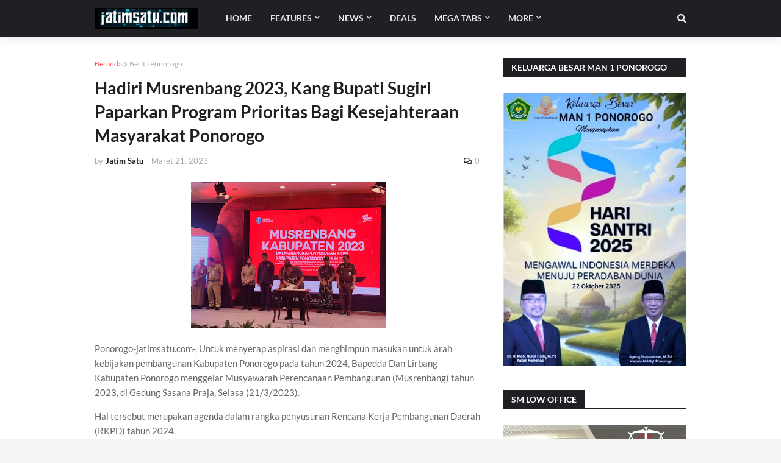

--- FILE ---
content_type: text/html; charset=UTF-8
request_url: https://www.jatimsatu.com/b/stats?style=BLACK_TRANSPARENT&timeRange=ALL_TIME&token=APq4FmCoFSGkpl9T-0wNkqF8Mf-HhWnhBnQWLr8IiWRwou7fhE5SuGNhHOSrF6t4R9zM4hgWvFuoRqxCqdr9md8hOcwzAPlZkg
body_size: 43
content:
{"total":135971,"sparklineOptions":{"backgroundColor":{"fillOpacity":0.1,"fill":"#000000"},"series":[{"areaOpacity":0.3,"color":"#202020"}]},"sparklineData":[[0,38],[1,56],[2,47],[3,36],[4,38],[5,63],[6,56],[7,95],[8,50],[9,73],[10,68],[11,28],[12,31],[13,52],[14,54],[15,35],[16,39],[17,21],[18,32],[19,37],[20,30],[21,28],[22,28],[23,36],[24,46],[25,46],[26,25],[27,81],[28,68],[29,12]],"nextTickMs":900000}

--- FILE ---
content_type: text/html; charset=utf-8
request_url: https://www.google.com/recaptcha/api2/aframe
body_size: 268
content:
<!DOCTYPE HTML><html><head><meta http-equiv="content-type" content="text/html; charset=UTF-8"></head><body><script nonce="E5Vk6Tz9L2tOPqsnjcDV0g">/** Anti-fraud and anti-abuse applications only. See google.com/recaptcha */ try{var clients={'sodar':'https://pagead2.googlesyndication.com/pagead/sodar?'};window.addEventListener("message",function(a){try{if(a.source===window.parent){var b=JSON.parse(a.data);var c=clients[b['id']];if(c){var d=document.createElement('img');d.src=c+b['params']+'&rc='+(localStorage.getItem("rc::a")?sessionStorage.getItem("rc::b"):"");window.document.body.appendChild(d);sessionStorage.setItem("rc::e",parseInt(sessionStorage.getItem("rc::e")||0)+1);localStorage.setItem("rc::h",'1769059419367');}}}catch(b){}});window.parent.postMessage("_grecaptcha_ready", "*");}catch(b){}</script></body></html>